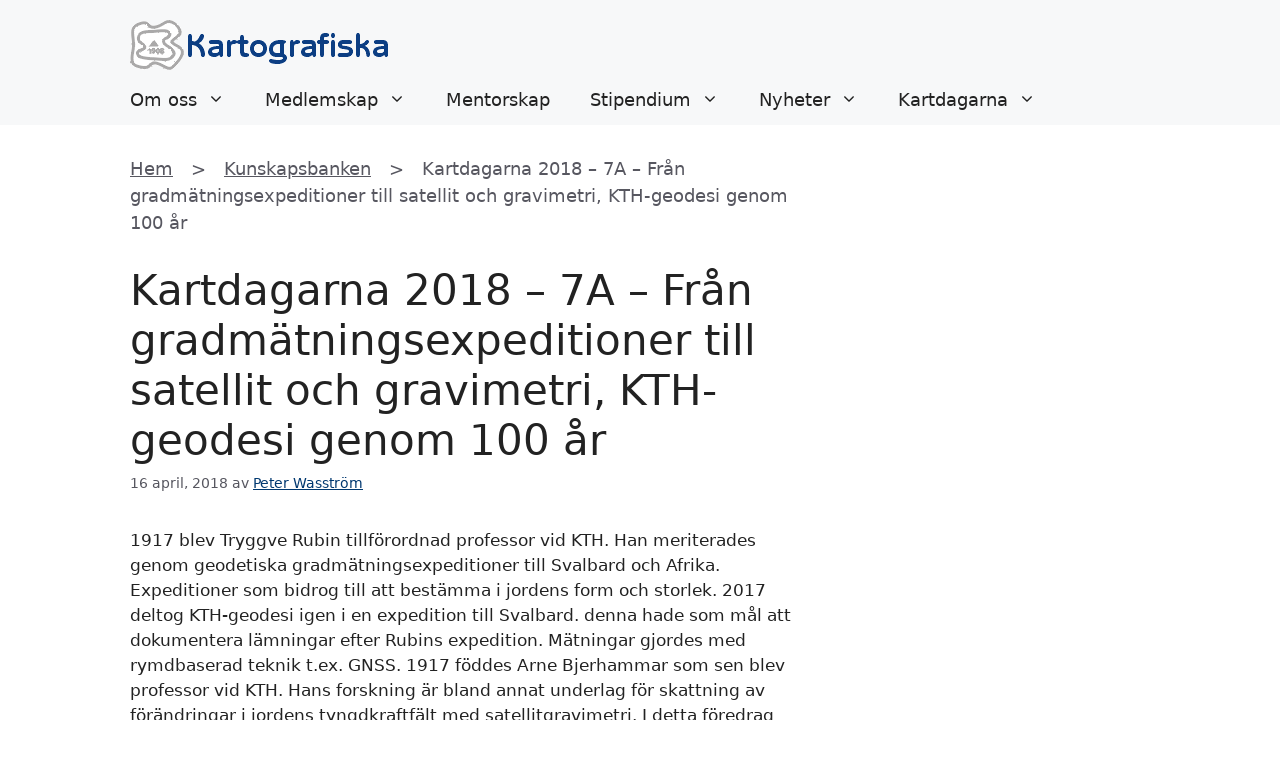

--- FILE ---
content_type: text/html; charset=UTF-8
request_url: https://kartografiska.se/kunskapsbanken/kartdagarna-2018-7a-fran-gradmatningsexpeditioner-till-satellit-och-gravimetri-kth-geodesi-genom-100-ar/
body_size: 11910
content:
<!DOCTYPE html>
<html lang="sv-SE">
<head>
	<meta charset="UTF-8">
	<meta name='robots' content='index, follow, max-image-preview:large, max-snippet:-1, max-video-preview:-1' />
	<style>img:is([sizes="auto" i], [sizes^="auto," i]) { contain-intrinsic-size: 3000px 1500px }</style>
	<meta name="viewport" content="width=device-width, initial-scale=1">
	<!-- This site is optimized with the Yoast SEO plugin v26.3 - https://yoast.com/wordpress/plugins/seo/ -->
	<title>Kartdagarna 2018 - 7A - Från gradmätningsexpeditioner till satellit och gravimetri, KTH-geodesi genom 100 år - Kartografiska Sällskapet</title>
	<link rel="canonical" href="https://kartografiska.se/kunskapsbanken/kartdagarna-2018-7a-fran-gradmatningsexpeditioner-till-satellit-och-gravimetri-kth-geodesi-genom-100-ar/" />
	<meta property="og:locale" content="sv_SE" />
	<meta property="og:type" content="article" />
	<meta property="og:title" content="Kartdagarna 2018 - 7A - Från gradmätningsexpeditioner till satellit och gravimetri, KTH-geodesi genom 100 år - Kartografiska Sällskapet" />
	<meta property="og:description" content="1917 blev Tryggve Rubin tillförordnad professor vid KTH. Han meriterades genom geodetiska gradmätningsexpeditioner till Svalbard och Afrika. Expeditioner som bidrog till att bestämma i jordens form och storlek. 2017 deltog KTH-geodesi igen i en expedition till Svalbard. denna hade som mål att dokumentera lämningar efter Rubins expedition. Mätningar gjordes med rymdbaserad teknik t.ex. GNSS. 1917 ... Läs mer" />
	<meta property="og:url" content="https://kartografiska.se/kunskapsbanken/kartdagarna-2018-7a-fran-gradmatningsexpeditioner-till-satellit-och-gravimetri-kth-geodesi-genom-100-ar/" />
	<meta property="og:site_name" content="Kartografiska Sällskapet" />
	<meta property="article:published_time" content="2018-04-16T07:19:54+00:00" />
	<meta property="og:image" content="https://kartografiska.se/wp-content/uploads/2024/11/kartografiska-platsbild-sm-1200.jpg" />
	<meta property="og:image:width" content="1200" />
	<meta property="og:image:height" content="675" />
	<meta property="og:image:type" content="image/jpeg" />
	<meta name="author" content="Peter Wasström" />
	<meta name="twitter:card" content="summary_large_image" />
	<script type="application/ld+json" class="yoast-schema-graph">{"@context":"https://schema.org","@graph":[{"@type":"Article","@id":"https://kartografiska.se/kunskapsbanken/kartdagarna-2018-7a-fran-gradmatningsexpeditioner-till-satellit-och-gravimetri-kth-geodesi-genom-100-ar/#article","isPartOf":{"@id":"https://kartografiska.se/kunskapsbanken/kartdagarna-2018-7a-fran-gradmatningsexpeditioner-till-satellit-och-gravimetri-kth-geodesi-genom-100-ar/"},"author":{"name":"Peter Wasström","@id":"https://kartografiska.se/#/schema/person/ca4039bcd8fbd1da5f33b32756bea81c"},"headline":"Kartdagarna 2018 &#8211; 7A &#8211; Från gradmätningsexpeditioner till satellit och gravimetri, KTH-geodesi genom 100 år","datePublished":"2018-04-16T07:19:54+00:00","mainEntityOfPage":{"@id":"https://kartografiska.se/kunskapsbanken/kartdagarna-2018-7a-fran-gradmatningsexpeditioner-till-satellit-och-gravimetri-kth-geodesi-genom-100-ar/"},"wordCount":123,"publisher":{"@id":"https://kartografiska.se/#organization"},"keywords":["GNSS","Historiska kartor","KTH-geodesi"],"articleSection":["Kartdagar 2018","Kunskapsbanken"],"inLanguage":"sv-SE"},{"@type":"WebPage","@id":"https://kartografiska.se/kunskapsbanken/kartdagarna-2018-7a-fran-gradmatningsexpeditioner-till-satellit-och-gravimetri-kth-geodesi-genom-100-ar/","url":"https://kartografiska.se/kunskapsbanken/kartdagarna-2018-7a-fran-gradmatningsexpeditioner-till-satellit-och-gravimetri-kth-geodesi-genom-100-ar/","name":"Kartdagarna 2018 - 7A - Från gradmätningsexpeditioner till satellit och gravimetri, KTH-geodesi genom 100 år - Kartografiska Sällskapet","isPartOf":{"@id":"https://kartografiska.se/#website"},"datePublished":"2018-04-16T07:19:54+00:00","breadcrumb":{"@id":"https://kartografiska.se/kunskapsbanken/kartdagarna-2018-7a-fran-gradmatningsexpeditioner-till-satellit-och-gravimetri-kth-geodesi-genom-100-ar/#breadcrumb"},"inLanguage":"sv-SE","potentialAction":[{"@type":"ReadAction","target":["https://kartografiska.se/kunskapsbanken/kartdagarna-2018-7a-fran-gradmatningsexpeditioner-till-satellit-och-gravimetri-kth-geodesi-genom-100-ar/"]}]},{"@type":"BreadcrumbList","@id":"https://kartografiska.se/kunskapsbanken/kartdagarna-2018-7a-fran-gradmatningsexpeditioner-till-satellit-och-gravimetri-kth-geodesi-genom-100-ar/#breadcrumb","itemListElement":[{"@type":"ListItem","position":1,"name":"Hem","item":"https://kartografiska.se/"},{"@type":"ListItem","position":2,"name":"Kunskapsbanken","item":"https://kartografiska.se/kunskapsbanken/"},{"@type":"ListItem","position":3,"name":"Kartdagarna 2018 &#8211; 7A &#8211; Från gradmätningsexpeditioner till satellit och gravimetri, KTH-geodesi genom 100 år"}]},{"@type":"WebSite","@id":"https://kartografiska.se/#website","url":"https://kartografiska.se/","name":"Kartografiska Sällskapet","description":"","publisher":{"@id":"https://kartografiska.se/#organization"},"potentialAction":[{"@type":"SearchAction","target":{"@type":"EntryPoint","urlTemplate":"https://kartografiska.se/?s={search_term_string}"},"query-input":{"@type":"PropertyValueSpecification","valueRequired":true,"valueName":"search_term_string"}}],"inLanguage":"sv-SE"},{"@type":"Organization","@id":"https://kartografiska.se/#organization","name":"Kartografiska Sällskapet","url":"https://kartografiska.se/","logo":{"@type":"ImageObject","inLanguage":"sv-SE","@id":"https://kartografiska.se/#/schema/logo/image/","url":"https://kartografiska.se/wp-content/uploads/2024/11/kartografiska-favicon_512.png","contentUrl":"https://kartografiska.se/wp-content/uploads/2024/11/kartografiska-favicon_512.png","width":512,"height":512,"caption":"Kartografiska Sällskapet"},"image":{"@id":"https://kartografiska.se/#/schema/logo/image/"}},{"@type":"Person","@id":"https://kartografiska.se/#/schema/person/ca4039bcd8fbd1da5f33b32756bea81c","name":"Peter Wasström","image":{"@type":"ImageObject","inLanguage":"sv-SE","@id":"https://kartografiska.se/#/schema/person/image/","url":"https://secure.gravatar.com/avatar/2e7a3a544bb7d1fae5b62f32ba5d9e2af461a367312ecac1aa337e8378a4683d?s=96&d=mm&r=g","contentUrl":"https://secure.gravatar.com/avatar/2e7a3a544bb7d1fae5b62f32ba5d9e2af461a367312ecac1aa337e8378a4683d?s=96&d=mm&r=g","caption":"Peter Wasström"},"url":"https://kartografiska.se/author/peter-wasstromlm-se/"}]}</script>
	<!-- / Yoast SEO plugin. -->


<link rel="alternate" type="application/rss+xml" title="Kartografiska Sällskapet &raquo; Webbflöde" href="https://kartografiska.se/feed/" />
<link rel="alternate" type="application/rss+xml" title="Kartografiska Sällskapet &raquo; Kommentarsflöde" href="https://kartografiska.se/comments/feed/" />
<script>
window._wpemojiSettings = {"baseUrl":"https:\/\/s.w.org\/images\/core\/emoji\/16.0.1\/72x72\/","ext":".png","svgUrl":"https:\/\/s.w.org\/images\/core\/emoji\/16.0.1\/svg\/","svgExt":".svg","source":{"concatemoji":"https:\/\/kartografiska.se\/wp-includes\/js\/wp-emoji-release.min.js?ver=6.8.3"}};
/*! This file is auto-generated */
!function(s,n){var o,i,e;function c(e){try{var t={supportTests:e,timestamp:(new Date).valueOf()};sessionStorage.setItem(o,JSON.stringify(t))}catch(e){}}function p(e,t,n){e.clearRect(0,0,e.canvas.width,e.canvas.height),e.fillText(t,0,0);var t=new Uint32Array(e.getImageData(0,0,e.canvas.width,e.canvas.height).data),a=(e.clearRect(0,0,e.canvas.width,e.canvas.height),e.fillText(n,0,0),new Uint32Array(e.getImageData(0,0,e.canvas.width,e.canvas.height).data));return t.every(function(e,t){return e===a[t]})}function u(e,t){e.clearRect(0,0,e.canvas.width,e.canvas.height),e.fillText(t,0,0);for(var n=e.getImageData(16,16,1,1),a=0;a<n.data.length;a++)if(0!==n.data[a])return!1;return!0}function f(e,t,n,a){switch(t){case"flag":return n(e,"\ud83c\udff3\ufe0f\u200d\u26a7\ufe0f","\ud83c\udff3\ufe0f\u200b\u26a7\ufe0f")?!1:!n(e,"\ud83c\udde8\ud83c\uddf6","\ud83c\udde8\u200b\ud83c\uddf6")&&!n(e,"\ud83c\udff4\udb40\udc67\udb40\udc62\udb40\udc65\udb40\udc6e\udb40\udc67\udb40\udc7f","\ud83c\udff4\u200b\udb40\udc67\u200b\udb40\udc62\u200b\udb40\udc65\u200b\udb40\udc6e\u200b\udb40\udc67\u200b\udb40\udc7f");case"emoji":return!a(e,"\ud83e\udedf")}return!1}function g(e,t,n,a){var r="undefined"!=typeof WorkerGlobalScope&&self instanceof WorkerGlobalScope?new OffscreenCanvas(300,150):s.createElement("canvas"),o=r.getContext("2d",{willReadFrequently:!0}),i=(o.textBaseline="top",o.font="600 32px Arial",{});return e.forEach(function(e){i[e]=t(o,e,n,a)}),i}function t(e){var t=s.createElement("script");t.src=e,t.defer=!0,s.head.appendChild(t)}"undefined"!=typeof Promise&&(o="wpEmojiSettingsSupports",i=["flag","emoji"],n.supports={everything:!0,everythingExceptFlag:!0},e=new Promise(function(e){s.addEventListener("DOMContentLoaded",e,{once:!0})}),new Promise(function(t){var n=function(){try{var e=JSON.parse(sessionStorage.getItem(o));if("object"==typeof e&&"number"==typeof e.timestamp&&(new Date).valueOf()<e.timestamp+604800&&"object"==typeof e.supportTests)return e.supportTests}catch(e){}return null}();if(!n){if("undefined"!=typeof Worker&&"undefined"!=typeof OffscreenCanvas&&"undefined"!=typeof URL&&URL.createObjectURL&&"undefined"!=typeof Blob)try{var e="postMessage("+g.toString()+"("+[JSON.stringify(i),f.toString(),p.toString(),u.toString()].join(",")+"));",a=new Blob([e],{type:"text/javascript"}),r=new Worker(URL.createObjectURL(a),{name:"wpTestEmojiSupports"});return void(r.onmessage=function(e){c(n=e.data),r.terminate(),t(n)})}catch(e){}c(n=g(i,f,p,u))}t(n)}).then(function(e){for(var t in e)n.supports[t]=e[t],n.supports.everything=n.supports.everything&&n.supports[t],"flag"!==t&&(n.supports.everythingExceptFlag=n.supports.everythingExceptFlag&&n.supports[t]);n.supports.everythingExceptFlag=n.supports.everythingExceptFlag&&!n.supports.flag,n.DOMReady=!1,n.readyCallback=function(){n.DOMReady=!0}}).then(function(){return e}).then(function(){var e;n.supports.everything||(n.readyCallback(),(e=n.source||{}).concatemoji?t(e.concatemoji):e.wpemoji&&e.twemoji&&(t(e.twemoji),t(e.wpemoji)))}))}((window,document),window._wpemojiSettings);
</script>
<style id='wp-emoji-styles-inline-css'>

	img.wp-smiley, img.emoji {
		display: inline !important;
		border: none !important;
		box-shadow: none !important;
		height: 1em !important;
		width: 1em !important;
		margin: 0 0.07em !important;
		vertical-align: -0.1em !important;
		background: none !important;
		padding: 0 !important;
	}
</style>
<link rel='stylesheet' id='wp-block-library-css' href='https://kartografiska.se/wp-includes/css/dist/block-library/style.min.css?ver=6.8.3' media='all' />
<style id='classic-theme-styles-inline-css'>
/*! This file is auto-generated */
.wp-block-button__link{color:#fff;background-color:#32373c;border-radius:9999px;box-shadow:none;text-decoration:none;padding:calc(.667em + 2px) calc(1.333em + 2px);font-size:1.125em}.wp-block-file__button{background:#32373c;color:#fff;text-decoration:none}
</style>
<style id='global-styles-inline-css'>
:root{--wp--preset--aspect-ratio--square: 1;--wp--preset--aspect-ratio--4-3: 4/3;--wp--preset--aspect-ratio--3-4: 3/4;--wp--preset--aspect-ratio--3-2: 3/2;--wp--preset--aspect-ratio--2-3: 2/3;--wp--preset--aspect-ratio--16-9: 16/9;--wp--preset--aspect-ratio--9-16: 9/16;--wp--preset--color--black: #000000;--wp--preset--color--cyan-bluish-gray: #abb8c3;--wp--preset--color--white: #ffffff;--wp--preset--color--pale-pink: #f78da7;--wp--preset--color--vivid-red: #cf2e2e;--wp--preset--color--luminous-vivid-orange: #ff6900;--wp--preset--color--luminous-vivid-amber: #fcb900;--wp--preset--color--light-green-cyan: #7bdcb5;--wp--preset--color--vivid-green-cyan: #00d084;--wp--preset--color--pale-cyan-blue: #8ed1fc;--wp--preset--color--vivid-cyan-blue: #0693e3;--wp--preset--color--vivid-purple: #9b51e0;--wp--preset--color--contrast: var(--contrast);--wp--preset--color--contrast-2: var(--contrast-2);--wp--preset--color--contrast-3: var(--contrast-3);--wp--preset--color--base: var(--base);--wp--preset--color--base-2: var(--base-2);--wp--preset--color--base-3: var(--base-3);--wp--preset--color--accent: var(--accent);--wp--preset--color--global-color-8: var(--global-color-8);--wp--preset--color--global-color-9: var(--global-color-9);--wp--preset--gradient--vivid-cyan-blue-to-vivid-purple: linear-gradient(135deg,rgba(6,147,227,1) 0%,rgb(155,81,224) 100%);--wp--preset--gradient--light-green-cyan-to-vivid-green-cyan: linear-gradient(135deg,rgb(122,220,180) 0%,rgb(0,208,130) 100%);--wp--preset--gradient--luminous-vivid-amber-to-luminous-vivid-orange: linear-gradient(135deg,rgba(252,185,0,1) 0%,rgba(255,105,0,1) 100%);--wp--preset--gradient--luminous-vivid-orange-to-vivid-red: linear-gradient(135deg,rgba(255,105,0,1) 0%,rgb(207,46,46) 100%);--wp--preset--gradient--very-light-gray-to-cyan-bluish-gray: linear-gradient(135deg,rgb(238,238,238) 0%,rgb(169,184,195) 100%);--wp--preset--gradient--cool-to-warm-spectrum: linear-gradient(135deg,rgb(74,234,220) 0%,rgb(151,120,209) 20%,rgb(207,42,186) 40%,rgb(238,44,130) 60%,rgb(251,105,98) 80%,rgb(254,248,76) 100%);--wp--preset--gradient--blush-light-purple: linear-gradient(135deg,rgb(255,206,236) 0%,rgb(152,150,240) 100%);--wp--preset--gradient--blush-bordeaux: linear-gradient(135deg,rgb(254,205,165) 0%,rgb(254,45,45) 50%,rgb(107,0,62) 100%);--wp--preset--gradient--luminous-dusk: linear-gradient(135deg,rgb(255,203,112) 0%,rgb(199,81,192) 50%,rgb(65,88,208) 100%);--wp--preset--gradient--pale-ocean: linear-gradient(135deg,rgb(255,245,203) 0%,rgb(182,227,212) 50%,rgb(51,167,181) 100%);--wp--preset--gradient--electric-grass: linear-gradient(135deg,rgb(202,248,128) 0%,rgb(113,206,126) 100%);--wp--preset--gradient--midnight: linear-gradient(135deg,rgb(2,3,129) 0%,rgb(40,116,252) 100%);--wp--preset--font-size--small: 13px;--wp--preset--font-size--medium: 20px;--wp--preset--font-size--large: 36px;--wp--preset--font-size--x-large: 42px;--wp--preset--spacing--20: 0.44rem;--wp--preset--spacing--30: 0.67rem;--wp--preset--spacing--40: 1rem;--wp--preset--spacing--50: 1.5rem;--wp--preset--spacing--60: 2.25rem;--wp--preset--spacing--70: 3.38rem;--wp--preset--spacing--80: 5.06rem;--wp--preset--shadow--natural: 6px 6px 9px rgba(0, 0, 0, 0.2);--wp--preset--shadow--deep: 12px 12px 50px rgba(0, 0, 0, 0.4);--wp--preset--shadow--sharp: 6px 6px 0px rgba(0, 0, 0, 0.2);--wp--preset--shadow--outlined: 6px 6px 0px -3px rgba(255, 255, 255, 1), 6px 6px rgba(0, 0, 0, 1);--wp--preset--shadow--crisp: 6px 6px 0px rgba(0, 0, 0, 1);}:where(.is-layout-flex){gap: 0.5em;}:where(.is-layout-grid){gap: 0.5em;}body .is-layout-flex{display: flex;}.is-layout-flex{flex-wrap: wrap;align-items: center;}.is-layout-flex > :is(*, div){margin: 0;}body .is-layout-grid{display: grid;}.is-layout-grid > :is(*, div){margin: 0;}:where(.wp-block-columns.is-layout-flex){gap: 2em;}:where(.wp-block-columns.is-layout-grid){gap: 2em;}:where(.wp-block-post-template.is-layout-flex){gap: 1.25em;}:where(.wp-block-post-template.is-layout-grid){gap: 1.25em;}.has-black-color{color: var(--wp--preset--color--black) !important;}.has-cyan-bluish-gray-color{color: var(--wp--preset--color--cyan-bluish-gray) !important;}.has-white-color{color: var(--wp--preset--color--white) !important;}.has-pale-pink-color{color: var(--wp--preset--color--pale-pink) !important;}.has-vivid-red-color{color: var(--wp--preset--color--vivid-red) !important;}.has-luminous-vivid-orange-color{color: var(--wp--preset--color--luminous-vivid-orange) !important;}.has-luminous-vivid-amber-color{color: var(--wp--preset--color--luminous-vivid-amber) !important;}.has-light-green-cyan-color{color: var(--wp--preset--color--light-green-cyan) !important;}.has-vivid-green-cyan-color{color: var(--wp--preset--color--vivid-green-cyan) !important;}.has-pale-cyan-blue-color{color: var(--wp--preset--color--pale-cyan-blue) !important;}.has-vivid-cyan-blue-color{color: var(--wp--preset--color--vivid-cyan-blue) !important;}.has-vivid-purple-color{color: var(--wp--preset--color--vivid-purple) !important;}.has-black-background-color{background-color: var(--wp--preset--color--black) !important;}.has-cyan-bluish-gray-background-color{background-color: var(--wp--preset--color--cyan-bluish-gray) !important;}.has-white-background-color{background-color: var(--wp--preset--color--white) !important;}.has-pale-pink-background-color{background-color: var(--wp--preset--color--pale-pink) !important;}.has-vivid-red-background-color{background-color: var(--wp--preset--color--vivid-red) !important;}.has-luminous-vivid-orange-background-color{background-color: var(--wp--preset--color--luminous-vivid-orange) !important;}.has-luminous-vivid-amber-background-color{background-color: var(--wp--preset--color--luminous-vivid-amber) !important;}.has-light-green-cyan-background-color{background-color: var(--wp--preset--color--light-green-cyan) !important;}.has-vivid-green-cyan-background-color{background-color: var(--wp--preset--color--vivid-green-cyan) !important;}.has-pale-cyan-blue-background-color{background-color: var(--wp--preset--color--pale-cyan-blue) !important;}.has-vivid-cyan-blue-background-color{background-color: var(--wp--preset--color--vivid-cyan-blue) !important;}.has-vivid-purple-background-color{background-color: var(--wp--preset--color--vivid-purple) !important;}.has-black-border-color{border-color: var(--wp--preset--color--black) !important;}.has-cyan-bluish-gray-border-color{border-color: var(--wp--preset--color--cyan-bluish-gray) !important;}.has-white-border-color{border-color: var(--wp--preset--color--white) !important;}.has-pale-pink-border-color{border-color: var(--wp--preset--color--pale-pink) !important;}.has-vivid-red-border-color{border-color: var(--wp--preset--color--vivid-red) !important;}.has-luminous-vivid-orange-border-color{border-color: var(--wp--preset--color--luminous-vivid-orange) !important;}.has-luminous-vivid-amber-border-color{border-color: var(--wp--preset--color--luminous-vivid-amber) !important;}.has-light-green-cyan-border-color{border-color: var(--wp--preset--color--light-green-cyan) !important;}.has-vivid-green-cyan-border-color{border-color: var(--wp--preset--color--vivid-green-cyan) !important;}.has-pale-cyan-blue-border-color{border-color: var(--wp--preset--color--pale-cyan-blue) !important;}.has-vivid-cyan-blue-border-color{border-color: var(--wp--preset--color--vivid-cyan-blue) !important;}.has-vivid-purple-border-color{border-color: var(--wp--preset--color--vivid-purple) !important;}.has-vivid-cyan-blue-to-vivid-purple-gradient-background{background: var(--wp--preset--gradient--vivid-cyan-blue-to-vivid-purple) !important;}.has-light-green-cyan-to-vivid-green-cyan-gradient-background{background: var(--wp--preset--gradient--light-green-cyan-to-vivid-green-cyan) !important;}.has-luminous-vivid-amber-to-luminous-vivid-orange-gradient-background{background: var(--wp--preset--gradient--luminous-vivid-amber-to-luminous-vivid-orange) !important;}.has-luminous-vivid-orange-to-vivid-red-gradient-background{background: var(--wp--preset--gradient--luminous-vivid-orange-to-vivid-red) !important;}.has-very-light-gray-to-cyan-bluish-gray-gradient-background{background: var(--wp--preset--gradient--very-light-gray-to-cyan-bluish-gray) !important;}.has-cool-to-warm-spectrum-gradient-background{background: var(--wp--preset--gradient--cool-to-warm-spectrum) !important;}.has-blush-light-purple-gradient-background{background: var(--wp--preset--gradient--blush-light-purple) !important;}.has-blush-bordeaux-gradient-background{background: var(--wp--preset--gradient--blush-bordeaux) !important;}.has-luminous-dusk-gradient-background{background: var(--wp--preset--gradient--luminous-dusk) !important;}.has-pale-ocean-gradient-background{background: var(--wp--preset--gradient--pale-ocean) !important;}.has-electric-grass-gradient-background{background: var(--wp--preset--gradient--electric-grass) !important;}.has-midnight-gradient-background{background: var(--wp--preset--gradient--midnight) !important;}.has-small-font-size{font-size: var(--wp--preset--font-size--small) !important;}.has-medium-font-size{font-size: var(--wp--preset--font-size--medium) !important;}.has-large-font-size{font-size: var(--wp--preset--font-size--large) !important;}.has-x-large-font-size{font-size: var(--wp--preset--font-size--x-large) !important;}
:where(.wp-block-post-template.is-layout-flex){gap: 1.25em;}:where(.wp-block-post-template.is-layout-grid){gap: 1.25em;}
:where(.wp-block-columns.is-layout-flex){gap: 2em;}:where(.wp-block-columns.is-layout-grid){gap: 2em;}
:root :where(.wp-block-pullquote){font-size: 1.5em;line-height: 1.6;}
</style>
<link rel='stylesheet' id='generate-widget-areas-css' href='https://kartografiska.se/wp-content/themes/generatepress/assets/css/components/widget-areas.min.css?ver=3.6.0' media='all' />
<link rel='stylesheet' id='generate-style-css' href='https://kartografiska.se/wp-content/themes/generatepress/assets/css/main.min.css?ver=3.6.0' media='all' />
<style id='generate-style-inline-css'>
body{background-color:var(--base-3);color:var(--contrast);}a{color:var(--accent);}a{text-decoration:underline;}.entry-title a, .site-branding a, a.button, .wp-block-button__link, .main-navigation a{text-decoration:none;}a:hover, a:focus, a:active{color:var(--global-color-8);}.grid-container{max-width:1100px;}.wp-block-group__inner-container{max-width:1100px;margin-left:auto;margin-right:auto;}.generate-back-to-top{font-size:20px;border-radius:3px;position:fixed;bottom:30px;right:30px;line-height:40px;width:40px;text-align:center;z-index:10;transition:opacity 300ms ease-in-out;opacity:0.1;transform:translateY(1000px);}.generate-back-to-top__show{opacity:1;transform:translateY(0);}:root{--contrast:#222222;--contrast-2:#575760;--contrast-3:#b2b2be;--base:#f0f0f0;--base-2:#f7f8f9;--base-3:#ffffff;--accent:#4f5e6d;--global-color-8:#003870;--global-color-9:#000000;}:root .has-contrast-color{color:var(--contrast);}:root .has-contrast-background-color{background-color:var(--contrast);}:root .has-contrast-2-color{color:var(--contrast-2);}:root .has-contrast-2-background-color{background-color:var(--contrast-2);}:root .has-contrast-3-color{color:var(--contrast-3);}:root .has-contrast-3-background-color{background-color:var(--contrast-3);}:root .has-base-color{color:var(--base);}:root .has-base-background-color{background-color:var(--base);}:root .has-base-2-color{color:var(--base-2);}:root .has-base-2-background-color{background-color:var(--base-2);}:root .has-base-3-color{color:var(--base-3);}:root .has-base-3-background-color{background-color:var(--base-3);}:root .has-accent-color{color:var(--accent);}:root .has-accent-background-color{background-color:var(--accent);}:root .has-global-color-8-color{color:var(--global-color-8);}:root .has-global-color-8-background-color{background-color:var(--global-color-8);}:root .has-global-color-9-color{color:var(--global-color-9);}:root .has-global-color-9-background-color{background-color:var(--global-color-9);}.main-navigation a, .main-navigation .menu-toggle, .main-navigation .menu-bar-items{font-weight:300;font-size:18px;}.main-navigation .main-nav ul ul li a{font-weight:300;font-size:16px;}h1, h2, h3, h4, h5, h6{font-weight:500;margin-bottom:10px;}@media (max-width:768px){h1{font-size:32px;}}h2.entry-title{font-size:32px;}@media (max-width:768px){h2.entry-title{font-size:24px;}}h2{font-size:35px;}@media (max-width:768px){h2{font-size:28px;}}@media (max-width:768px){h3{font-size:24px;}}@media (max-width:768px){h4{font-size:22px;}}.top-bar{background-color:#636363;color:#ffffff;}.top-bar a{color:#ffffff;}.top-bar a:hover{color:#303030;}.site-header{background-color:var(--base-2);}.main-title a,.main-title a:hover{color:var(--contrast);}.site-description{color:var(--contrast-2);}.mobile-menu-control-wrapper .menu-toggle,.mobile-menu-control-wrapper .menu-toggle:hover,.mobile-menu-control-wrapper .menu-toggle:focus,.has-inline-mobile-toggle #site-navigation.toggled{background-color:rgba(0, 0, 0, 0.02);}.main-navigation,.main-navigation ul ul{background-color:var(--base-2);}.main-navigation .main-nav ul li a, .main-navigation .menu-toggle, .main-navigation .menu-bar-items{color:var(--contrast);}.main-navigation .main-nav ul li:not([class*="current-menu-"]):hover > a, .main-navigation .main-nav ul li:not([class*="current-menu-"]):focus > a, .main-navigation .main-nav ul li.sfHover:not([class*="current-menu-"]) > a, .main-navigation .menu-bar-item:hover > a, .main-navigation .menu-bar-item.sfHover > a{color:var(--contrast-2);}button.menu-toggle:hover,button.menu-toggle:focus{color:var(--contrast);}.main-navigation .main-nav ul li[class*="current-menu-"] > a{color:var(--accent);}.navigation-search input[type="search"],.navigation-search input[type="search"]:active, .navigation-search input[type="search"]:focus, .main-navigation .main-nav ul li.search-item.active > a, .main-navigation .menu-bar-items .search-item.active > a{color:var(--contrast-2);}.main-navigation ul ul{background-color:var(--base);}.main-navigation .main-nav ul ul li:not([class*="current-menu-"]):hover > a,.main-navigation .main-nav ul ul li:not([class*="current-menu-"]):focus > a, .main-navigation .main-nav ul ul li.sfHover:not([class*="current-menu-"]) > a{background-color:var(--base-2);}.separate-containers .inside-article, .separate-containers .comments-area, .separate-containers .page-header, .one-container .container, .separate-containers .paging-navigation, .inside-page-header{background-color:var(--base-3);}.inside-article a,.paging-navigation a,.comments-area a,.page-header a{color:var(--global-color-8);}.inside-article a:hover,.paging-navigation a:hover,.comments-area a:hover,.page-header a:hover{color:var(--accent);}.entry-title a{color:var(--global-color-8);}.entry-title a:hover{color:var(--accent);}.entry-meta{color:var(--contrast-2);}.sidebar .widget{background-color:var(--base-3);}.footer-widgets{color:var(--base);background-color:var(--accent);}.footer-widgets a{color:var(--contrast-3);}.footer-widgets a:hover{color:var(--base-3);}.site-info{color:var(--contrast-3);background-color:var(--accent);}.site-info a{color:var(--contrast-3);}.site-info a:hover{color:var(--base-3);}.footer-bar .widget_nav_menu .current-menu-item a{color:var(--base-3);}input[type="text"],input[type="email"],input[type="url"],input[type="password"],input[type="search"],input[type="tel"],input[type="number"],textarea,select{color:var(--contrast);background-color:var(--base-2);border-color:var(--base);}input[type="text"]:focus,input[type="email"]:focus,input[type="url"]:focus,input[type="password"]:focus,input[type="search"]:focus,input[type="tel"]:focus,input[type="number"]:focus,textarea:focus,select:focus{color:var(--contrast);background-color:var(--base-2);border-color:var(--contrast-3);}button,html input[type="button"],input[type="reset"],input[type="submit"],a.button,a.wp-block-button__link:not(.has-background){color:#ffffff;background-color:#55555e;}button:hover,html input[type="button"]:hover,input[type="reset"]:hover,input[type="submit"]:hover,a.button:hover,button:focus,html input[type="button"]:focus,input[type="reset"]:focus,input[type="submit"]:focus,a.button:focus,a.wp-block-button__link:not(.has-background):active,a.wp-block-button__link:not(.has-background):focus,a.wp-block-button__link:not(.has-background):hover{color:#ffffff;background-color:#3f4047;}a.generate-back-to-top{background-color:rgba( 0,0,0,0.4 );color:#ffffff;}a.generate-back-to-top:hover,a.generate-back-to-top:focus{background-color:rgba( 0,0,0,0.6 );color:#ffffff;}:root{--gp-search-modal-bg-color:var(--base-3);--gp-search-modal-text-color:var(--contrast);--gp-search-modal-overlay-bg-color:rgba(0,0,0,0.2);}@media (max-width: 768px){.main-navigation .menu-bar-item:hover > a, .main-navigation .menu-bar-item.sfHover > a{background:none;color:var(--contrast);}}.inside-header{padding:20px 40px 5px 40px;}.nav-below-header .main-navigation .inside-navigation.grid-container, .nav-above-header .main-navigation .inside-navigation.grid-container{padding:0px 20px 0px 20px;}.separate-containers .inside-article, .separate-containers .comments-area, .separate-containers .page-header, .separate-containers .paging-navigation, .one-container .site-content, .inside-page-header{padding:0px 40px 40px 40px;}.site-main .wp-block-group__inner-container{padding:0px 40px 40px 40px;}.separate-containers .paging-navigation{padding-top:20px;padding-bottom:20px;}.entry-content .alignwide, body:not(.no-sidebar) .entry-content .alignfull{margin-left:-40px;width:calc(100% + 80px);max-width:calc(100% + 80px);}.main-navigation .main-nav ul li a,.menu-toggle,.main-navigation .menu-bar-item > a{line-height:50px;}.main-navigation ul ul{width:240px;}.navigation-search input[type="search"]{height:50px;}.rtl .menu-item-has-children .dropdown-menu-toggle{padding-left:20px;}.rtl .main-navigation .main-nav ul li.menu-item-has-children > a{padding-right:20px;}@media (max-width:768px){.separate-containers .inside-article, .separate-containers .comments-area, .separate-containers .page-header, .separate-containers .paging-navigation, .one-container .site-content, .inside-page-header{padding:30px 10px 30px 10px;}.site-main .wp-block-group__inner-container{padding:30px 10px 30px 10px;}.inside-top-bar{padding-right:30px;padding-left:30px;}.inside-header{padding-right:30px;padding-left:30px;}.widget-area .widget{padding-top:30px;padding-right:30px;padding-bottom:30px;padding-left:30px;}.footer-widgets-container{padding-top:30px;padding-right:30px;padding-bottom:30px;padding-left:30px;}.inside-site-info{padding-right:30px;padding-left:30px;}.entry-content .alignwide, body:not(.no-sidebar) .entry-content .alignfull{margin-left:-10px;width:calc(100% + 20px);max-width:calc(100% + 20px);}.one-container .site-main .paging-navigation{margin-bottom:20px;}}/* End cached CSS */.is-right-sidebar{width:30%;}.is-left-sidebar{width:30%;}.site-content .content-area{width:70%;}@media (max-width: 768px){.main-navigation .menu-toggle,.sidebar-nav-mobile:not(#sticky-placeholder){display:block;}.main-navigation ul,.gen-sidebar-nav,.main-navigation:not(.slideout-navigation):not(.toggled) .main-nav > ul,.has-inline-mobile-toggle #site-navigation .inside-navigation > *:not(.navigation-search):not(.main-nav){display:none;}.nav-align-right .inside-navigation,.nav-align-center .inside-navigation{justify-content:space-between;}}
.dynamic-author-image-rounded{border-radius:100%;}.dynamic-featured-image, .dynamic-author-image{vertical-align:middle;}.one-container.blog .dynamic-content-template:not(:last-child), .one-container.archive .dynamic-content-template:not(:last-child){padding-bottom:0px;}.dynamic-entry-excerpt > p:last-child{margin-bottom:0px;}
</style>
<link rel='stylesheet' id='generate-child-css' href='https://kartografiska.se/wp-content/themes/webbplatsen/style.css?ver=1731164223' media='all' />
<link rel='stylesheet' id='searchwp-forms-css' href='https://kartografiska.se/wp-content/plugins/searchwp/assets/css/frontend/search-forms.min.css?ver=4.5.1' media='all' />
<style id='generateblocks-inline-css'>
.gb-container-55f8b146{font-size:18px;font-weight:500;margin-top:30px;margin-bottom:30px;color:var(--contrast-2);}.gb-container-55f8b146 a{color:var(--contrast-2);}.gb-container-55f8b146 a:hover{color:var(--accent);}p.gb-headline-706340dd{font-size:19px;padding-bottom:0px;margin-bottom:0px;}p.gb-headline-5c4c166b{font-size:15px;}:root{--gb-container-width:1100px;}.gb-container .wp-block-image img{vertical-align:middle;}.gb-grid-wrapper .wp-block-image{margin-bottom:0;}.gb-highlight{background:none;}.gb-shape{line-height:0;}
</style>
<link rel='stylesheet' id='generate-blog-columns-css' href='https://kartografiska.se/wp-content/plugins/gp-premium/blog/functions/css/columns.min.css?ver=2.5.5' media='all' />
<link rel="https://api.w.org/" href="https://kartografiska.se/wp-json/" /><link rel="alternate" title="JSON" type="application/json" href="https://kartografiska.se/wp-json/wp/v2/posts/3200" /><link rel="EditURI" type="application/rsd+xml" title="RSD" href="https://kartografiska.se/xmlrpc.php?rsd" />
<meta name="generator" content="WordPress 6.8.3" />
<link rel='shortlink' href='https://kartografiska.se/?p=3200' />
<link rel="alternate" title="oEmbed (JSON)" type="application/json+oembed" href="https://kartografiska.se/wp-json/oembed/1.0/embed?url=https%3A%2F%2Fkartografiska.se%2Fkunskapsbanken%2Fkartdagarna-2018-7a-fran-gradmatningsexpeditioner-till-satellit-och-gravimetri-kth-geodesi-genom-100-ar%2F" />
<link rel="alternate" title="oEmbed (XML)" type="text/xml+oembed" href="https://kartografiska.se/wp-json/oembed/1.0/embed?url=https%3A%2F%2Fkartografiska.se%2Fkunskapsbanken%2Fkartdagarna-2018-7a-fran-gradmatningsexpeditioner-till-satellit-och-gravimetri-kth-geodesi-genom-100-ar%2F&#038;format=xml" />
<link rel="icon" href="https://kartografiska.se/wp-content/uploads/2024/11/cropped-kartografiska-favicon_512-32x32.png" sizes="32x32" />
<link rel="icon" href="https://kartografiska.se/wp-content/uploads/2024/11/cropped-kartografiska-favicon_512-192x192.png" sizes="192x192" />
<link rel="apple-touch-icon" href="https://kartografiska.se/wp-content/uploads/2024/11/cropped-kartografiska-favicon_512-180x180.png" />
<meta name="msapplication-TileImage" content="https://kartografiska.se/wp-content/uploads/2024/11/cropped-kartografiska-favicon_512-270x270.png" />
</head>

<body class="wp-singular post-template-default single single-post postid-3200 single-format-standard wp-custom-logo wp-embed-responsive wp-theme-generatepress wp-child-theme-webbplatsen post-image-above-header post-image-aligned-center sticky-menu-fade right-sidebar nav-below-header separate-containers header-aligned-left dropdown-hover" itemtype="https://schema.org/Blog" itemscope>
	<a class="screen-reader-text skip-link" href="#content" title="Hoppa till innehåll">Hoppa till innehåll</a>		<header class="site-header" id="masthead" aria-label="Webbplats"  itemtype="https://schema.org/WPHeader" itemscope>
			<div class="inside-header grid-container">
				<div class="site-logo">
					<a href="https://kartografiska.se/" rel="home">
						<img  class="header-image is-logo-image" alt="Kartografiska Sällskapet" src="https://kartografiska.se/wp-content/uploads/2024/10/kartografiska-logo_2024.png" width="260" height="50" />
					</a>
				</div>			</div>
		</header>
				<nav class="main-navigation sub-menu-right" id="site-navigation" aria-label="Primär"  itemtype="https://schema.org/SiteNavigationElement" itemscope>
			<div class="inside-navigation grid-container">
								<button class="menu-toggle" aria-controls="primary-menu" aria-expanded="false">
					<span class="gp-icon icon-menu-bars"><svg viewBox="0 0 512 512" aria-hidden="true" xmlns="http://www.w3.org/2000/svg" width="1em" height="1em"><path d="M0 96c0-13.255 10.745-24 24-24h464c13.255 0 24 10.745 24 24s-10.745 24-24 24H24c-13.255 0-24-10.745-24-24zm0 160c0-13.255 10.745-24 24-24h464c13.255 0 24 10.745 24 24s-10.745 24-24 24H24c-13.255 0-24-10.745-24-24zm0 160c0-13.255 10.745-24 24-24h464c13.255 0 24 10.745 24 24s-10.745 24-24 24H24c-13.255 0-24-10.745-24-24z" /></svg><svg viewBox="0 0 512 512" aria-hidden="true" xmlns="http://www.w3.org/2000/svg" width="1em" height="1em"><path d="M71.029 71.029c9.373-9.372 24.569-9.372 33.942 0L256 222.059l151.029-151.03c9.373-9.372 24.569-9.372 33.942 0 9.372 9.373 9.372 24.569 0 33.942L289.941 256l151.03 151.029c9.372 9.373 9.372 24.569 0 33.942-9.373 9.372-24.569 9.372-33.942 0L256 289.941l-151.029 151.03c-9.373 9.372-24.569 9.372-33.942 0-9.372-9.373-9.372-24.569 0-33.942L222.059 256 71.029 104.971c-9.372-9.373-9.372-24.569 0-33.942z" /></svg></span><span class="screen-reader-text">Meny</span>				</button>
				<div id="primary-menu" class="main-nav"><ul id="menu-meny" class=" menu sf-menu"><li id="menu-item-17" class="menu-item menu-item-type-post_type menu-item-object-page menu-item-has-children menu-item-17"><a href="https://kartografiska.se/omks/">Om oss<span role="presentation" class="dropdown-menu-toggle"><span class="gp-icon icon-arrow"><svg viewBox="0 0 330 512" aria-hidden="true" xmlns="http://www.w3.org/2000/svg" width="1em" height="1em"><path d="M305.913 197.085c0 2.266-1.133 4.815-2.833 6.514L171.087 335.593c-1.7 1.7-4.249 2.832-6.515 2.832s-4.815-1.133-6.515-2.832L26.064 203.599c-1.7-1.7-2.832-4.248-2.832-6.514s1.132-4.816 2.832-6.515l14.162-14.163c1.7-1.699 3.966-2.832 6.515-2.832 2.266 0 4.815 1.133 6.515 2.832l111.316 111.317 111.316-111.317c1.7-1.699 4.249-2.832 6.515-2.832s4.815 1.133 6.515 2.832l14.162 14.163c1.7 1.7 2.833 4.249 2.833 6.515z" /></svg></span></span></a>
<ul class="sub-menu">
	<li id="menu-item-166" class="menu-item menu-item-type-post_type menu-item-object-page menu-item-166"><a href="https://kartografiska.se/omks/stadgar/">Årsmöteshandlingar och stadgar</a></li>
	<li id="menu-item-146" class="menu-item menu-item-type-post_type menu-item-object-page menu-item-146"><a href="https://kartografiska.se/omks/styrelse/">Styrelse</a></li>
	<li id="menu-item-147" class="menu-item menu-item-type-post_type menu-item-object-page menu-item-147"><a href="https://kartografiska.se/omks/sektioner/">Sektioner</a></li>
	<li id="menu-item-157" class="menu-item menu-item-type-post_type menu-item-object-page menu-item-157"><a href="https://kartografiska.se/omks/lokalavdelningar/">Lokalavdelningar</a></li>
	<li id="menu-item-6240" class="menu-item menu-item-type-post_type menu-item-object-page menu-item-6240"><a href="https://kartografiska.se/omks/valberedning/">Valberedning</a></li>
	<li id="menu-item-6252" class="menu-item menu-item-type-post_type menu-item-object-page menu-item-6252"><a href="https://kartografiska.se/omks/revisorer/">Revisorer</a></li>
</ul>
</li>
<li id="menu-item-252" class="menu-item menu-item-type-post_type menu-item-object-page menu-item-has-children menu-item-252"><a href="https://kartografiska.se/medlem/">Medlemskap<span role="presentation" class="dropdown-menu-toggle"><span class="gp-icon icon-arrow"><svg viewBox="0 0 330 512" aria-hidden="true" xmlns="http://www.w3.org/2000/svg" width="1em" height="1em"><path d="M305.913 197.085c0 2.266-1.133 4.815-2.833 6.514L171.087 335.593c-1.7 1.7-4.249 2.832-6.515 2.832s-4.815-1.133-6.515-2.832L26.064 203.599c-1.7-1.7-2.832-4.248-2.832-6.514s1.132-4.816 2.832-6.515l14.162-14.163c1.7-1.699 3.966-2.832 6.515-2.832 2.266 0 4.815 1.133 6.515 2.832l111.316 111.317 111.316-111.317c1.7-1.699 4.249-2.832 6.515-2.832s4.815 1.133 6.515 2.832l14.162 14.163c1.7 1.7 2.833 4.249 2.833 6.515z" /></svg></span></span></a>
<ul class="sub-menu">
	<li id="menu-item-76" class="menu-item menu-item-type-post_type menu-item-object-page menu-item-76"><a href="https://kartografiska.se/medlem/ansok-om-medlemskap/">Bli medlem</a></li>
	<li id="menu-item-168" class="menu-item menu-item-type-post_type menu-item-object-page menu-item-168"><a href="https://kartografiska.se/medlem/uppdatera-kontaktuppgifter/">Min sida</a></li>
</ul>
</li>
<li id="menu-item-18" class="menu-item menu-item-type-post_type menu-item-object-page menu-item-18"><a href="https://kartografiska.se/mentorskap/">Mentorskap</a></li>
<li id="menu-item-167" class="menu-item menu-item-type-post_type menu-item-object-page menu-item-has-children menu-item-167"><a href="https://kartografiska.se/stipendier/">Stipendium<span role="presentation" class="dropdown-menu-toggle"><span class="gp-icon icon-arrow"><svg viewBox="0 0 330 512" aria-hidden="true" xmlns="http://www.w3.org/2000/svg" width="1em" height="1em"><path d="M305.913 197.085c0 2.266-1.133 4.815-2.833 6.514L171.087 335.593c-1.7 1.7-4.249 2.832-6.515 2.832s-4.815-1.133-6.515-2.832L26.064 203.599c-1.7-1.7-2.832-4.248-2.832-6.514s1.132-4.816 2.832-6.515l14.162-14.163c1.7-1.699 3.966-2.832 6.515-2.832 2.266 0 4.815 1.133 6.515 2.832l111.316 111.317 111.316-111.317c1.7-1.699 4.249-2.832 6.515-2.832s4.815 1.133 6.515 2.832l14.162 14.163c1.7 1.7 2.833 4.249 2.833 6.515z" /></svg></span></span></a>
<ul class="sub-menu">
	<li id="menu-item-7616" class="menu-item menu-item-type-post_type menu-item-object-page menu-item-7616"><a href="https://kartografiska.se/stipendier/ansok-om-stipendium/">Ansök om stipendium</a></li>
</ul>
</li>
<li id="menu-item-8043" class="menu-item menu-item-type-taxonomy menu-item-object-category menu-item-has-children menu-item-8043"><a href="https://kartografiska.se/nyheter/">Nyheter<span role="presentation" class="dropdown-menu-toggle"><span class="gp-icon icon-arrow"><svg viewBox="0 0 330 512" aria-hidden="true" xmlns="http://www.w3.org/2000/svg" width="1em" height="1em"><path d="M305.913 197.085c0 2.266-1.133 4.815-2.833 6.514L171.087 335.593c-1.7 1.7-4.249 2.832-6.515 2.832s-4.815-1.133-6.515-2.832L26.064 203.599c-1.7-1.7-2.832-4.248-2.832-6.514s1.132-4.816 2.832-6.515l14.162-14.163c1.7-1.699 3.966-2.832 6.515-2.832 2.266 0 4.815 1.133 6.515 2.832l111.316 111.317 111.316-111.317c1.7-1.699 4.249-2.832 6.515-2.832s4.815 1.133 6.515 2.832l14.162 14.163c1.7 1.7 2.833 4.249 2.833 6.515z" /></svg></span></span></a>
<ul class="sub-menu">
	<li id="menu-item-291" class="menu-item menu-item-type-taxonomy menu-item-object-category menu-item-291"><a href="https://kartografiska.se/nyheter/">Nyheter</a></li>
	<li id="menu-item-7069" class="menu-item menu-item-type-post_type menu-item-object-page menu-item-7069"><a href="https://kartografiska.se/nyhetsbrev/">Nyhetsbrev</a></li>
	<li id="menu-item-8314" class="menu-item menu-item-type-taxonomy menu-item-object-category menu-item-8314"><a href="https://kartografiska.se/lediga-tjanster/">Lediga tjänster</a></li>
</ul>
</li>
<li id="menu-item-2008" class="menu-item menu-item-type-post_type menu-item-object-page menu-item-has-children menu-item-2008"><a href="https://kartografiska.se/kartdagar/">Kartdagarna<span role="presentation" class="dropdown-menu-toggle"><span class="gp-icon icon-arrow"><svg viewBox="0 0 330 512" aria-hidden="true" xmlns="http://www.w3.org/2000/svg" width="1em" height="1em"><path d="M305.913 197.085c0 2.266-1.133 4.815-2.833 6.514L171.087 335.593c-1.7 1.7-4.249 2.832-6.515 2.832s-4.815-1.133-6.515-2.832L26.064 203.599c-1.7-1.7-2.832-4.248-2.832-6.514s1.132-4.816 2.832-6.515l14.162-14.163c1.7-1.699 3.966-2.832 6.515-2.832 2.266 0 4.815 1.133 6.515 2.832l111.316 111.317 111.316-111.317c1.7-1.699 4.249-2.832 6.515-2.832s4.815 1.133 6.515 2.832l14.162 14.163c1.7 1.7 2.833 4.249 2.833 6.515z" /></svg></span></span></a>
<ul class="sub-menu">
	<li id="menu-item-7485" class="menu-item menu-item-type-post_type menu-item-object-page menu-item-7485"><a href="https://kartografiska.se/kartdagar-kartutstallningen/">Kartutställningen</a></li>
	<li id="menu-item-174" class="menu-item menu-item-type-post_type menu-item-object-page menu-item-174"><a href="https://kartografiska.se/kartdagar/kartdagarna/">Tidigare Kartdagar</a></li>
</ul>
</li>
</ul></div>			</div>
		</nav>
		
	<div class="site grid-container container hfeed" id="page">
				<div class="site-content" id="content">
			
	<div class="content-area" id="primary">
		<main class="site-main" id="main">
			
<article id="post-3200" class="post-3200 post type-post status-publish format-standard hentry category-kartdagar-2018 category-kunskapsbanken tag-gnss tag-historiska-kartor tag-kth-geodesi infinite-scroll-item" itemtype="https://schema.org/CreativeWork" itemscope>
	<div class="inside-article">
		<div class="gb-container gb-container-55f8b146">
<span><span><a href="https://kartografiska.se/">Hem</a></span>   &gt;   <span><a href="https://kartografiska.se/kunskapsbanken/">Kunskapsbanken</a></span>   &gt;   <span class="breadcrumb_last" aria-current="page">Kartdagarna 2018 &#8211; 7A &#8211; Från gradmätningsexpeditioner till satellit och gravimetri, KTH-geodesi genom 100 år</span></span>

</div>			<header class="entry-header">
				<h1 class="entry-title" itemprop="headline">Kartdagarna 2018 &#8211; 7A &#8211; Från gradmätningsexpeditioner till satellit och gravimetri, KTH-geodesi genom 100 år</h1>		<div class="entry-meta">
			<span class="posted-on"><time class="entry-date published" datetime="2018-04-16T09:19:54+02:00" itemprop="datePublished">16 april, 2018</time></span> <span class="byline">av <span class="author vcard" itemprop="author" itemtype="https://schema.org/Person" itemscope><a class="url fn n" href="https://kartografiska.se/author/peter-wasstromlm-se/" title="Visa alla inlägg av Peter Wasström" rel="author" itemprop="url"><span class="author-name" itemprop="name">Peter Wasström</span></a></span></span> 		</div>
					</header>
			
		<div class="entry-content" itemprop="text">
			<p>1917 blev Tryggve Rubin tillförordnad professor vid KTH. Han meriterades genom geodetiska gradmätningsexpeditioner till Svalbard och Afrika. Expeditioner som bidrog till att bestämma i jordens form och storlek. 2017 deltog KTH-geodesi igen i en expedition till Svalbard. denna hade som mål att dokumentera lämningar efter Rubins expedition. Mätningar gjordes med rymdbaserad teknik t.ex. GNSS. 1917 föddes Arne Bjerhammar som sen blev professor vid KTH. Hans forskning är bland annat underlag för skattning av förändringar i jordens tyngdkraftfält med satellitgravimetri. I detta föredrag presenteras hur geodetisk forskning vid KTH genom 100 år ger underlag för dagens framtida mätmetoder.</p>
		</div>

		<div class="KB_item_box"><b>Författare:</b> Anna Jensen<br/><b>Datum:</b> 22 mars 2018<br/><b>Ursprung:</b>  <a href="https://kartografiska.se/kunskapsbanken/kartdagar-2018/" title="Kartdagar 2018">Kartdagar 2018</a><br/><a href="https://kartografiska.se/wp-content/uploads/kartdagarna2018_7A_100-år_Jensen.pdf">Kartdagarna 2018 - 7A - Från gradmätningsexpeditioner till satellit gravimetri, KTH-geodesi genom 100 år</a><br/></div>		<footer class="entry-meta" aria-label="Metadata för inlägg">
			<span class="tags-links"><span class="gp-icon icon-tags"><svg viewBox="0 0 512 512" aria-hidden="true" xmlns="http://www.w3.org/2000/svg" width="1em" height="1em"><path d="M20 39.5c-8.836 0-16 7.163-16 16v176c0 4.243 1.686 8.313 4.687 11.314l224 224c6.248 6.248 16.378 6.248 22.626 0l176-176c6.244-6.244 6.25-16.364.013-22.615l-223.5-224A15.999 15.999 0 00196.5 39.5H20zm56 96c0-13.255 10.745-24 24-24s24 10.745 24 24-10.745 24-24 24-24-10.745-24-24z"/><path d="M259.515 43.015c4.686-4.687 12.284-4.687 16.97 0l228 228c4.686 4.686 4.686 12.284 0 16.97l-180 180c-4.686 4.687-12.284 4.687-16.97 0-4.686-4.686-4.686-12.284 0-16.97L479.029 279.5 259.515 59.985c-4.686-4.686-4.686-12.284 0-16.97z" /></svg></span><span class="screen-reader-text">Etiketter </span><a href="https://kartografiska.se/tag/gnss/" rel="tag">GNSS</a>, <a href="https://kartografiska.se/tag/historiska-kartor/" rel="tag">Historiska kartor</a>, <a href="https://kartografiska.se/tag/kth-geodesi/" rel="tag">KTH-geodesi</a></span> 		</footer>
			</div>
</article>
		</main>
	</div>

	<div class="widget-area sidebar is-right-sidebar" id="right-sidebar">
	<div class="inside-right-sidebar">
			</div>
</div>

	</div>
</div>


<div class="site-footer">
				<div id="footer-widgets" class="site footer-widgets">
				<div class="footer-widgets-container grid-container">
					<div class="inside-footer-widgets">
							<div class="footer-widget-1">
		<aside id="block-14" class="widget inner-padding widget_block"><div class="gb-container gb-container-b0adab23">

<p class="gb-headline gb-headline-706340dd gb-headline-text">Kartografiska Sällskapet</p>



<p class="gb-headline gb-headline-5c4c166b gb-headline-text">c/o Brahe Redovisning AB<br>Östra Strandgatan 10<br>553 24 Jönköping</p>



<p style="font-size:15px">E-post:&nbsp;<a href="mailto:ks@kartografiska.se">ks@kartografiska.se</a><br>Organisationsnummer:&nbsp;802001-7417</p>

</div></aside>	</div>
						</div>
				</div>
			</div>
					<footer class="site-info" aria-label="Webbplats"  itemtype="https://schema.org/WPFooter" itemscope>
			<div class="inside-site-info grid-container">
								<div class="copyright-bar">
					&copy; 2026 Kartografiska Sällskapet. Alla rättigheter förbehållna.<br />
<small>Producerad av <a href="https://webbplatsen.se">WebbPlatsen</a></small>				</div>
			</div>
		</footer>
		</div>

<a title="Rulla till toppen" aria-label="Rulla till toppen" rel="nofollow" href="#" class="generate-back-to-top" data-scroll-speed="400" data-start-scroll="300" role="button">
					<span class="gp-icon icon-arrow-up"><svg viewBox="0 0 330 512" aria-hidden="true" xmlns="http://www.w3.org/2000/svg" width="1em" height="1em" fill-rule="evenodd" clip-rule="evenodd" stroke-linejoin="round" stroke-miterlimit="1.414"><path d="M305.863 314.916c0 2.266-1.133 4.815-2.832 6.514l-14.157 14.163c-1.699 1.7-3.964 2.832-6.513 2.832-2.265 0-4.813-1.133-6.512-2.832L164.572 224.276 53.295 335.593c-1.699 1.7-4.247 2.832-6.512 2.832-2.265 0-4.814-1.133-6.513-2.832L26.113 321.43c-1.699-1.7-2.831-4.248-2.831-6.514s1.132-4.816 2.831-6.515L158.06 176.408c1.699-1.7 4.247-2.833 6.512-2.833 2.265 0 4.814 1.133 6.513 2.833L303.03 308.4c1.7 1.7 2.832 4.249 2.832 6.515z" fill-rule="nonzero" /></svg></span>
				</a><script type="speculationrules">
{"prefetch":[{"source":"document","where":{"and":[{"href_matches":"\/*"},{"not":{"href_matches":["\/wp-*.php","\/wp-admin\/*","\/wp-content\/uploads\/*","\/wp-content\/*","\/wp-content\/plugins\/*","\/wp-content\/themes\/webbplatsen\/*","\/wp-content\/themes\/generatepress\/*","\/*\\?(.+)"]}},{"not":{"selector_matches":"a[rel~=\"nofollow\"]"}},{"not":{"selector_matches":".no-prefetch, .no-prefetch a"}}]},"eagerness":"conservative"}]}
</script>
<script id="generate-a11y">
!function(){"use strict";if("querySelector"in document&&"addEventListener"in window){var e=document.body;e.addEventListener("pointerdown",(function(){e.classList.add("using-mouse")}),{passive:!0}),e.addEventListener("keydown",(function(){e.classList.remove("using-mouse")}),{passive:!0})}}();
</script>
<!--[if lte IE 11]>
<script src="https://kartografiska.se/wp-content/themes/generatepress/assets/js/classList.min.js?ver=3.6.0" id="generate-classlist-js"></script>
<![endif]-->
<script id="generate-menu-js-before">
var generatepressMenu = {"toggleOpenedSubMenus":true,"openSubMenuLabel":"\u00d6ppna undermeny","closeSubMenuLabel":"St\u00e4ng undermeny"};
</script>
<script src="https://kartografiska.se/wp-content/themes/generatepress/assets/js/menu.min.js?ver=3.6.0" id="generate-menu-js"></script>
<script id="generate-back-to-top-js-before">
var generatepressBackToTop = {"smooth":true};
</script>
<script src="https://kartografiska.se/wp-content/themes/generatepress/assets/js/back-to-top.min.js?ver=3.6.0" id="generate-back-to-top-js"></script>

</body>
</html>
